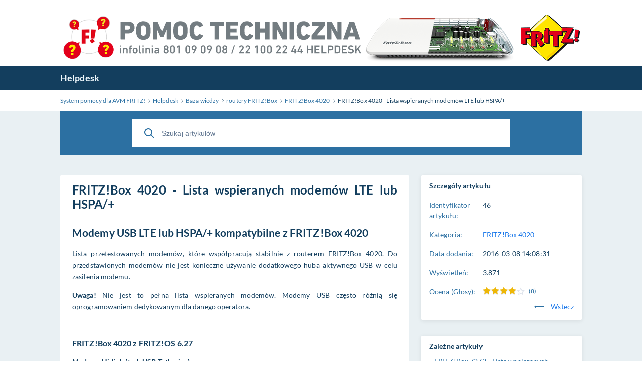

--- FILE ---
content_type: text/html; charset=utf-8
request_url: https://pomoc.fritzbox.pl/knowledgebase.php?article=46
body_size: 3180
content:
<!DOCTYPE html>
<html lang="en">

<head>
    <meta charset="utf-8" />
    <title>FRITZ!Box 4020 - Lista wspieranych modemów LTE lub HSPA/+</title>
    <meta http-equiv="X-UA-Compatible" content="IE=Edge" />
    <meta name="viewport" content="width=device-width,minimum-scale=1.0,maximum-scale=1.0" />
    
<link rel="icon" href="./img/favicon.ico" />
    <meta name="format-detection" content="telephone=no" />
    <link rel="stylesheet" media="all" href="./theme/hesk3/customer/css/app.min.css?3.6.4" />
    <link rel="stylesheet" media="all" href="./theme/hesk3/customer/css/prism.css" />
    <script src="./theme/hesk3/customer/js/prism.js"></script>
    <!--[if IE]>
    <link rel="stylesheet" media="all" href="./theme/hesk3/customer/css/ie9.css" />
    <![endif]-->
    <!-- Custom code to be included before </head> tag -->


    <style>
            </style>
</head>

<body class="cust-help">
﻿<div style="display:block;margin-left:auto;margin-right: auto;">
<a href="https://pomoc.fritzbox.pl/"><img src="https://pomoc.fritzbox.pl/img/Baner.png" max-width=1040px alt="" border="0" padding-left: 30px padding-right: 30px/></a>
</div>    <a href="#maincontent" class="skiplink">Przejdź do treści głównej</a>
    <div class="wrapper">
    <main class="main" id="maincontent">
        <header class="header">
            <div class="contr">
                <div class="header__inner">
                    <a href="https://pomoc.fritzbox.pl" class="header__logo">
                        Helpdesk                    </a>
                                                        </div>
            </div>
        </header>
        <div class="breadcrumbs">
            <div class="contr">
                <div class="breadcrumbs__inner">
                    <a href="https://pomoc.fritzbox.pl">
                        <span>System pomocy dla  AVM FRITZ!</span>
                    </a>
                    <svg class="icon icon-chevron-right">
                        <use xlink:href="./theme/hesk3/customer/img/sprite.svg#icon-chevron-right"></use>
                    </svg>
                    <a href="https://pomoc.fritzbox.pl">
                        <span>Helpdesk</span>
                    </a>
                    <svg class="icon icon-chevron-right">
                        <use xlink:href="./theme/hesk3/customer/img/sprite.svg#icon-chevron-right"></use>
                    </svg>
                                        <a href="knowledgebase.php">
                        <span>Baza wiedzy</span>
                    </a>
                    <svg class="icon icon-chevron-right">
                        <use xlink:href="./theme/hesk3/customer/img/sprite.svg#icon-chevron-right"></use>
                    </svg>
                                        <a href="knowledgebase.php?category=2">
                        <span>routery FRITZ!Box</span>
                    </a>
                    <svg class="icon icon-chevron-right">
                        <use xlink:href="./theme/hesk3/customer/img/sprite.svg#icon-chevron-right"></use>
                    </svg>
                                        <a href="knowledgebase.php?category=18">
                        <span>FRITZ!Box 4020</span>
                    </a>
                    <svg class="icon icon-chevron-right">
                        <use xlink:href="./theme/hesk3/customer/img/sprite.svg#icon-chevron-right"></use>
                    </svg>
                    <div class="last">FRITZ!Box 4020 - Lista wspieranych modemów LTE lub HSPA/+</div>
                </div>
            </div>
        </div>
        <div class="main__content">
            <div class="contr">
                <div class="help-search">
                            <form action="knowledgebase.php" method="get" style="display: inline; margin: 0;" name="searchform">
            <div class="search__form">
                <div class="form-group">
                    <button class="btn search__submit">
                        <svg class="icon icon-search">
                            <use xlink:href="./theme/hesk3/customer/img/sprite.svg#icon-search"></use>
                        </svg>
                    </button>
                    <input id="kb_search" name="search" class="form-control" type="text" placeholder="Szukaj artykułów">
                                    </div>
                <div class="kb-suggestions boxed">
                    <h6>Sugerowane artykuły bazy wiedzy:</h6>
                    <ul id="kb-suggestion-list" class="type--list">
                    </ul>
                </div>
            </div>
        </form>
                    </div>
                                <div class="ticket ticket--article">
                    <div class="ticket__body">
                        <article class="ticket__body_block naked">
                            <h1>FRITZ!Box 4020 - Lista wspieranych modemów LTE lub HSPA/+</h1>
                            <div class="block--description browser-default">
                                <h2>Modemy USB LTE lub HSPA/+ kompatybilne z FRITZ!Box 4020</h2>
<p>Lista przetestowanych modem&oacute;w, kt&oacute;re wsp&oacute;łpracują stabilnie z routerem FRITZ!Box 4020. Do przedstawionych modem&oacute;w nie jest konieczne używanie dodatkowego huba aktywnego USB w celu zasilenia modemu.</p>
<p><strong>Uwaga!</strong> Nie jest to pełna lista wspieranych modem&oacute;w. Modemy USB często r&oacute;żnią się oprogramowaniem dedykowanym dla danego operatora.</p>
<h3>&nbsp;</h3>
<h3>FRITZ!Box 4020 z FRITZ!OS 6.27</h3>
<p><strong>Modemy Hi-link (tryb USB Tethering):</strong></p>
<ul>
<li>Alcatel Onetouch 4G+ L850V</li>
<ul>
<li>EAN 4 894461 242361</li>
<li>Firmware L850_FC_01.16_01<br /><br /></li>
</ul>
<li>ZTE MF 823</li>
<ul>
<li>EAN: 6 934933 087996</li>
<li>Firmware BD_POLKMF823V1.0.0B03</li>
</ul>
</ul>
<p><strong>Modemy&nbsp;NDIS, RAS:</strong></p>
<ul>
<li>Huawei E3372s - 153</li>
<ul>
<li>Firmware 21.297.05.00.264<br /><br /></li>
</ul>
<li>Huawei E3276s - 150</li>
<ul>
<li>Firmware 21.361.99.13.00<br /><br /></li>
</ul>
<li>Huawei E303s - 2</li>
</ul>
<h3>FRITZ!Box 4020 z FRITZ!OS 6.36-beta</h3>
<p><strong>Modemy Hilink (tryb USB Tethering):</strong></p>
<ul>
<li>Alcatel Onetouch 4G+ L850V</li>
<ul>
<li>EAN 4 894461 242361&nbsp;</li>
<li>Firmware L850_FC_01.16_01<br /><br /></li>
</ul>
<li>ZTE MF 823</li>
<ul>
<li>EAN: 6 934933 087996</li>
<li>Firmware BD_POLKMF823V1.0.0B03</li>
</ul>
</ul>
<ul>
<li>HUAWEI E3372h - 153</li>
<ul>
<li>EAN 6 901443 073337</li>
<li>Firmware 22.200.09.00.1185<br /><br /></li>
</ul>
</ul>
<h3>FRITZ!Box 4020 z FRITZ!OS 6.50</h3>
<p><strong>Modemy Hilink (tryb USB Tethering):</strong></p>
<ul>
<li>Alcatel Onetouch 4G+ L850V</li>
<ul>
<li>EAN 4 894461 242361&nbsp;</li>
<li>Firmware L850_FC_01.16_01<br /><br /></li>
</ul>
<li>ZTE MF 823</li>
<ul>
<li>EAN: 6 934933 087996</li>
<li>Firmware BD_POLKMF823V1.0.0B03</li>
</ul>
</ul>
<ul>
<li>HUAWEI E3372h - 153</li>
<ul>
<li>EAN 6 901443 073337</li>
<li>Firmware 22.200.09.00.1185<br /><br /></li>
</ul>
<li>HUAWEI E5577c</li>
</ul>
<p><strong>Modemy&nbsp;NDIS, RAS:</strong></p>
<ul>
<li>Huawei E3372s - 153</li>
<ul>
<li>Firmware 21.297.05.00.264<br /><br /></li>
</ul>
<li>Huawei E3276s - 150</li>
<ul>
<li>Firmware 21.361.99.13.00<br /><br /></li>
</ul>
<li>Huawei E303s - 2<br /><br /></li>
<li>ZTE MF821</li>
</ul>
<p>Zobacz także:</p>
<ul>
<li><a title="FRITZ!Box 4020 - konfiguracja zewnętrznego modemu LTE lub HSPA/+" href="http://pomoc.fritzbox.pl/knowledgebase.php?article=52">FRITZ!Box 4020 - konfiguracja zewnętrznego modemu LTE lub HSPA/+</a></li>
</ul>
<p>&nbsp;</p>
<p style="text-align: right;">&nbsp;Data aktualizacji 14.06.2016 J</p>
<p style="text-align: right;"><a title="Zgłoś błąd lub propozycję" href="http://pomoc.fritzbox.pl/index.php?a=add">Zgłoś błąd lub propozycję</a></p>                            </div>
                                                        <div id="rate-me" class="ticket__block-footer">
                                <span>Czy ten artykuł był pomocny?</span>
                                <a href="javascript:" onclick="HESK_FUNCTIONS.rate('rate_kb.php?rating=5&amp;id=46','article-rating');document.getElementById('rate-me').innerHTML='Dziękujemy za przesłanie opinii';" class="link" rel="nofollow">
                                    Tak                                </a>
                                <span>|</span>
                                <a href="javascript:" onclick="HESK_FUNCTIONS.rate('rate_kb.php?rating=1&amp;id=46','article-rating');document.getElementById('rate-me').innerHTML='Dziękujemy za przesłanie opinii';" class="link" rel="nofollow">
                                    Nie                                </a>
                            </div>
                                                    </article>
                    </div>
                    <div class="ticket__params">
                        <section class="params--block details">
                            <h2 class="accordion-title">
                                <span>Szczegóły artykułu</span>
                            </h2>
                            <div class="accordion-body">
                                <div class="row">
                                    <div class="title">Identyfikator artykułu:</div>
                                    <div class="value">46</div>
                                </div>
                                <div class="row">
                                    <div class="title">Kategoria:</div>
                                    <div class="value">
                                        <a href="knowledgebase.php?category=18" class="link">
                                            FRITZ!Box 4020                                        </a>
                                    </div>
                                </div>
                                                                    <div class="row">
                                        <div class="title">Data dodania:</div>
                                        <div class="value">2016-03-08 14:08:31</div>
                                    </div>
                                                                <div class="row">
                                    <div class="title">
                                        Wyświetleń:
                                    </div>
                                    <div class="value">
                                        3.871                                    </div>
                                </div>
                                                                <div class="row">
                                    <div class="title">
                                        Ocena                                         (Głosy):
                                    </div>
                                    <div class="value">
                                        <div id="article-rating" class="rate">
                                            
    <div class="star-rate rate-40">
        <svg class="icon icon-star-stroke">
            <use xlink:href="./img/sprite.svg#icon-star-stroke"></use>
        </svg>
        <div class="star-filled">
            <svg class="icon icon-star-filled">
                <use xlink:href="./img/sprite.svg#icon-star-filled"></use>
            </svg>
        </div>
    </div>                                             <span class="lightgrey">(8)</span>                                        </div>
                                    </div>
                                </div>
                                                                <div style="text-align:right">
                                    <a href="javascript:history.go(-1)" class="link">
                                        <svg class="icon icon-back go-back">
                                            <use xlink:href="./theme/hesk3/customer/img/sprite.svg#icon-back"></use>
                                        </svg>
                                        Wstecz                                    </a>
                                </div>
                            </div>
                        </section>
                                                <section class="params--block">
                            <h2 class="accordion-title">
                                <span>Zależne artykuły</span>
                            </h2>
                            <div class="accordion-body">
                                <ul class="list">
                                                                        <li>
                                        <a href="knowledgebase.php?article=61">
                                            FRITZ!Box 7272 - Lista wspieranych modemów USB                                        </a>
                                    </li>
                                                                        <li>
                                        <a href="knowledgebase.php?article=62">
                                            FRITZ!Box 3490 - Lista wspieranych modemów USB                                        </a>
                                    </li>
                                                                        <li>
                                        <a href="knowledgebase.php?article=88">
                                            FRITZ!Box 3272 - Lista wspieranych modemów USB                                        </a>
                                    </li>
                                                                        <li>
                                        <a href="knowledgebase.php?article=47">
                                            FRITZ!Box 7490 - Lista wspieranych modemów USB                                        </a>
                                    </li>
                                                                        <li>
                                        <a href="knowledgebase.php?article=53">
                                            FRITZ!Box 4020 - Konfiguracja z modemem LTE Alcatel Onetouch 4G+                                        </a>
                                    </li>
                                                                        <li>
                                        <a href="knowledgebase.php?article=11">
                                            Konfiguracja modemów USB LTE, UMTS, HSPA z routerami AVM FRITZ!Box                                        </a>
                                    </li>
                                                                        <li>
                                        <a href="knowledgebase.php?article=28">
                                            Wyszukiwanie i pobieranie aktualizacji FRITZ!OS za pomocą kreatora                                        </a>
                                    </li>
                                                                        <li>
                                        <a href="knowledgebase.php?article=236">
                                            Nie można uzyskać dostępu do Internetu za pomocą modemu USB                                        </a>
                                    </li>
                                                                    </ul>
                            </div>
                        </section>
                                            </div>
                </div>
                <div class="divider"></div>
            </div>
        </div>
    </main>
</div>
<script src="./theme/hesk3/customer/js/jquery-3.5.1.min.js"></script>
<script src="./theme/hesk3/customer/js/hesk_functions.js?3.6.4"></script>
    <script>
        var noArticlesFoundText = "Nie znaleziono istotnych artyku\u0142\u00f3w.";

        $(document).ready(function() {
            HESK_FUNCTIONS.getKbSearchSuggestions($('#kb_search'), function(data) {
                $('.kb-suggestions').show();
                var $suggestionList = $('#kb-suggestion-list');
                $suggestionList.html('');
                var format = '<a href="knowledgebase.php?article={0}" class="suggest-preview">' +
                    '<span class="icon-in-circle" aria-hidden="true">' +
                    '<svg class="icon icon-knowledge">' +
                    '<use xlink:href="./theme/hesk3/customer/img/sprite.svg#icon-knowledge"></use>' +
                    '</svg>' +
                    '</span>' +
                    '<div class="suggest-preview__text">' +
                    '<p class="suggest-preview__title">{1}</p>' +
                    '<p>{2}</p>' +
                    '</div>' +
                    '</a>';
                var results = false;
                $.each(data, function() {
                    results = true;
                    $('#kb-suggestion-list').append(format.replace('{0}', this.id).replace('{1}', this.subject).replace('{2}', this.contentPreview));
                });

                if (!results) {
                    $suggestionList.append('<li class="no-articles-found">' + noArticlesFoundText + '</li>');
                }
            });
        });
    </script>
    <script src="./theme/hesk3/customer/js/svg4everybody.min.js"></script>
<script src="./theme/hesk3/customer/js/selectize.min.js?3.6.4"></script>
<script src="./theme/hesk3/customer/js/app.min.js?3.6.4"></script>
</body>
</html>
